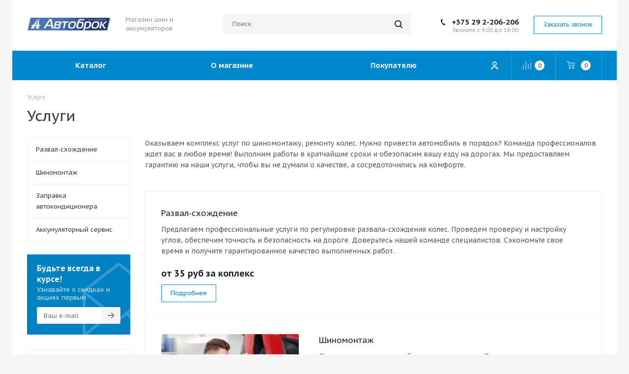

--- FILE ---
content_type: application/javascript
request_url: https://avtobrok.by/bitrix/cache/js/s1/aspro_tires2/page_ab804f86307c0494e5681d49addc1262/page_ab804f86307c0494e5681d49addc1262_v1.js?1763865126693
body_size: 563
content:

; /* Start:"a:4:{s:4:"full";s:104:"/local/templates/aspro_tires2/components/bitrix/news.list/catalog-sections-2/script.min.js?1758630942281";s:6:"source";s:86:"/local/templates/aspro_tires2/components/bitrix/news.list/catalog-sections-2/script.js";s:3:"min";s:0:"";s:3:"map";s:0:"";}"*/
$(document).ready(function(){$(".catalog .item.slice-item").length&&($(".item.slice-item .title").sliceHeight({fixWidth:1}),$(".item.slice-item .text.childs")&&$(".item.slice-item .text.childs").sliceHeight({fixWidth:1}),$(".catalog .item.slice-item").sliceHeight({fixWidth:1}))});
/* End */
;; /* /local/templates/aspro_tires2/components/bitrix/news.list/catalog-sections-2/script.min.js?1758630942281*/
